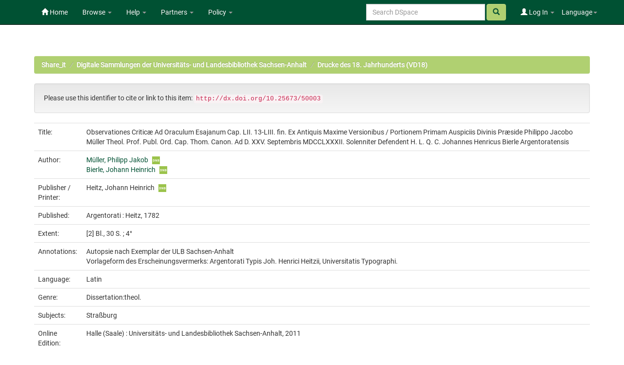

--- FILE ---
content_type: text/html;charset=UTF-8
request_url: https://opendata.uni-halle.de/handle/1981185920/51954
body_size: 7429
content:


















<!DOCTYPE html>
<html>
    <head>
        <title>Share_it: Observationes Criticæ Ad Oraculum Esajanum Cap. LII. 13-LIII. fin. Ex Antiquis Maxime Versionibus / Portionem Primam Auspiciis Divinis Præside Philippo Jacobo Müller Theol. Prof. Publ. Ord. Cap. Thom. Canon. Ad D. XXV. Septembris MDCCLXXXII. Solenniter Defendent H. L. Q. C. Johannes Henricus Bierle Argentoratensis</title>
        <meta http-equiv="Content-Type" content="text/html; charset=UTF-8" />
        <meta name="Generator" content="DSpace 6.4" />
        <meta name="viewport" content="width=device-width, initial-scale=1.0">
        <link rel="shortcut icon" href="/favicon.ico" type="image/x-icon"/>
        <link rel="stylesheet" href="/static/css/jquery-ui/redmond/jquery-ui-1.12.1.min.css" type="text/css" />
        <link rel="stylesheet" href="/static/css/bootstrap/bootstrap.min.css" type="text/css" />
        <link rel="stylesheet" href="/static/css/bootstrap/bootstrap-theme.min.css" type="text/css" />
        <link rel="stylesheet" href="/static/css/bootstrap/dspace-theme.css" type="text/css" />
        <link rel="stylesheet" href="/static/css/related-items.css" type="text/css" />
        
        <link rel="stylesheet" href="/static/css/bootoast/bootoast.min.css" type="text/css" />
        
        <link rel="stylesheet" href="/static/css/js-year-calendar.min.css" type="text/css" />
         

        <link rel="search" type="application/opensearchdescription+xml" href="/open-search/description.xml" title="DSpace"/>


<link rel="schema.DCTERMS" href="http://purl.org/dc/terms/" />
<link rel="schema.DC" href="http://purl.org/dc/elements/1.1/" />
<meta name="DC.creator" content="Müller, Philipp Jakob" />
<meta name="DC.creator" content="Bierle, Johann Heinrich" />
<meta name="DCTERMS.dateAccepted" content="2022-01-02T06:17:31Z" scheme="DCTERMS.W3CDTF" />
<meta name="DCTERMS.available" content="2022-01-02T06:17:31Z" scheme="DCTERMS.W3CDTF" />
<meta name="DCTERMS.issued" content="1782" scheme="DCTERMS.W3CDTF" />
<meta name="DC.identifier" content="gbv: 189948671" />
<meta name="DC.identifier" content="doi: doi:10.25673/50003" />
<meta name="DC.identifier" content="https://opendata.uni-halle.de//handle/1981185920/51954" scheme="DCTERMS.URI" />
<meta name="DC.identifier" content="http://dx.doi.org/10.25673/50003" scheme="DCTERMS.URI" />
<meta name="DCTERMS.extent" content="[2] Bl., 30 S. ; 4°" />
<meta name="DC.language" content="lat" scheme="DCTERMS.RFC1766" />
<meta name="DC.publisher" content="Heitz" />
<meta name="DC.rights" content="https://creativecommons.org/publicdomain/mark/1.0/" scheme="DCTERMS.URI" />
<meta name="DC.subject" content="Straßburg" />
<meta name="DC.subject" content="090" scheme="DCTERMS.DDC" />
<meta name="DC.title" content="Observationes Criticæ Ad Oraculum Esajanum Cap. LII. 13-LIII. fin. Ex Antiquis Maxime Versionibus / Portionem Primam Auspiciis Divinis Præside Philippo Jacobo Müller Theol. Prof. Publ. Ord. Cap. Thom. Canon. Ad D. XXV. Septembris MDCCLXXXII. Solenniter Defendent H. L. Q. C. Johannes Henricus Bierle Argentoratensis" />
<meta name="DC.type" content="Doctoral Thesis" />
<meta name="DC.identifier" content="urn:nbn:de:gbv:3:1-221312" />
<meta name="DC.identifier" content="Id 5611 (43)" />
<meta name="DC.identifier" content="189948671" />
<meta name="DC.contributor" content="Heitz, Johann Heinrich" />
<meta name="DC.date" content="2011" scheme="DCTERMS.W3CDTF" />
<meta name="DC.description" content="Autopsie nach Exemplar der ULB Sachsen-Anhalt" />
<meta name="DC.description" content="Vorlageform des Erscheinungsvermerks: Argentorati Typis Joh. Henrici Heitzii, Universitatis Typographi." />
<meta name="DC.identifier" content="vd18 11207167" />

<meta name="citation_keywords" content="Straßburg; Doctoral Thesis" />
<meta name="citation_title" content="Observationes Criticæ Ad Oraculum Esajanum Cap. LII. 13-LIII. fin. Ex Antiquis Maxime Versionibus / Portionem Primam Auspiciis Divinis Præside Philippo Jacobo Müller Theol. Prof. Publ. Ord. Cap. Thom. Canon. Ad D. XXV. Septembris MDCCLXXXII. Solenniter Defendent H. L. Q. C. Johannes Henricus Bierle Argentoratensis" />
<meta name="citation_publisher" content="Heitz" />
<meta name="citation_language" content="lat" />
<meta name="citation_author" content="Müller, Philipp Jakob" />
<meta name="citation_author" content="Bierle, Johann Heinrich" />
<meta name="citation_pdf_url" content="https://opendata.uni-halle.de//bitstream/1981185920/51954/78/189948671.pdf" />
<meta name="citation_date" content="1782" />
<meta name="citation_abstract_html_url" content="https://opendata.uni-halle.de//handle/1981185920/51954" />


        
        <script type='text/javascript' src="/static/js/jquery/jquery-3.4.1.min.js"></script>
        <script type='text/javascript' src='/static/js/jquery/jquery-ui-1.12.1.min.js'></script>
        <script type='text/javascript' src='/static/js/bootstrap/bootstrap.min.js'></script>
        <script type='text/javascript' src='/static/js/holder.js'></script>
        <script type="text/javascript" src="/utils.js"></script>
        <script type="text/javascript" src="/static/js/choice-support.js"> </script>
        
        <script type="text/javascript" src="/static/js/metadata-beautifier.js"></script>
        
        <script type="text/javascript" src="/static/js/bootoast/bootoast.min.js"></script>
        
        <script type="text/javascript" src="/static/js/js-year-calendar.min.js"></script>
        <script type="text/javascript" src="/static/js/js-year-calendar.de.js"></script>
        <script type="text/javascript" src="/static/js/ulb-calendar.js"></script>
        
        
        
        


    
    


    
    

<!-- HTML5 shim and Respond.js IE8 support of HTML5 elements and media queries -->
<!--[if lt IE 9]>
  <script src="/static/js/html5shiv.js"></script>
  <script src="/static/js/respond.min.js"></script>
<![endif]-->
    </head>

    
    
    <body class="undernavigation">
<a class="sr-only" href="#content">Skip navigation</a>
<header class="navbar navbar-inverse navbar-fixed-top">    
    
            <div class="container">
                

























 <div class="navbar-header">
	<button type="button" class="navbar-toggle" data-toggle="collapse" data-target=".navbar-collapse">
    	<span class="icon-bar"></span>
        <span class="icon-bar"></span>
        <span class="icon-bar"></span>
   	</button>

</div>
<nav class="collapse navbar-collapse bs-navbar-collapse" role="navigation">
	<ul class="nav navbar-nav navbar-left">
    	<li class=""><a href="/"><span class="glyphicon glyphicon-home"></span> Home</a></li>
             
       	<li class="dropdown">
           	<a href="#" class="centeredtext dropdown-toggle" data-toggle="dropdown">Browse <b class="caret"></b></a>
           	<ul class="dropdown-menu">
        		
				
				
			    	<li><a href="/browse?type=dateissued">Issue Date</a></li>
				
			    	<li><a href="/browse?type=author">Author</a></li>
				
			    	<li><a href="/browse?type=title">Title</a></li>
				
			    
	        </ul>
		</li>
		<li class="dropdown">
           	<a href="#" class="dropdown-toggle" data-toggle="dropdown">Help <b class="caret"></b></a>
           	<ul class="dropdown-menu">
				<li><a href="/PDF_Erstellung.jsp">Conversion to PDF/A </a></li>
				<li><a href="/DatenFormate_Share_it.jsp">Preferred / accepted data formats</a></li>
				<li class="divider"></li>
				<li><a href="/Zweitveroeffentlichungsrecht.jsp">Self-Archiving </a></li>
				<li><a href="/Zweitveroeffentlichung_FAQ.jsp">Self-Archiving FAQ </a></li>
           		<li class=""><script type="text/javascript">
<!-- Javascript starts here
document.write('<a href="#" onClick="var popupwin = window.open(\'/help/index.html\',\'dspacepopup\',\'height=600,width=550,resizable,scrollbars\');popupwin.focus();return false;">DSpace Help<\/a>');
// -->
</script><noscript><a href="/help/index.html" target="dspacepopup">DSpace Help</a></noscript></li>
           		
	        </ul>
		</li>
		<li class="dropdown">
           	<a href="community-list" class="dropdown-toggle" data-toggle="dropdown">Partners <b class="caret"></b></a>
           	<ul class="dropdown-menu">
           		<li><a href="/simple-search?query=&location=497920112/1149660">
           			Martin-Luther-Universität Halle-Wittenberg </a></li>
           		<li><a href="/simple-search?query=&location=541532/3149">
           			Otto-von-Guericke-Universität Magdeburg </a></li>
           		<li><a href="/simple-search?query=&location=541532/3138">
           			Hochschule Merseburg </a></li>
           		<li><a href="/simple-search?query=&location=541532/3130">
           			Hochschule Magdeburg-Stendal </a></li>
				<li><a href="/simple-search?query=&location=541532/3119">
           			Hochschule Anhalt </a></li>
				<li><a href="/simple-search?query=&location=1981185920/6690">
           			Hochschule Harz </a></li>
				<li><a href="/simple-search?query=&location=1981185920/6691">
           			Theologische Hochschule Friedensau </a></li>
				<li><a href="/simple-search?query=&location=123456789/33">
           			Burg Giebichenstein Kunsthochschule Halle </a></li>
	        </ul>
		</li>
		
		<!-- 
		<form class="input-group" method="get" action="/simple-search"  scope="search">
				
					<input type="text" class="form-control" placeholder="Search&nbsp;DSpace" name="query" id="tequery" /> <span
						class="input-group-btn">
		        		<button type="submit" id="submit" class="btn btn-success"><span class="glyphicon glyphicon-search"></span></button>
					</span>
					
		
							<div class="input-group-btn">
		
		<select class="form-control" style="max-width:250px;width:35vw;height:35px"  name="location" id="tlocation">
			<option selected="selected" value="/">All of DSpace</option>
			
					<option value="default">
						Martin-Luther-Universität Halle-Wittenberg
					</option>
			
		</select>
		</div>
		
						</form> -->
		
		
		
		
		
		
		
		
		
		
		<li class="dropdown">
           	<a href="/Leitlinien.jsp" class="dropdown-toggle" data-toggle="dropdown">Policy <b class="caret"></b></a>
           	<ul class="dropdown-menu">
           		<li><a href="/Allgemeine%20Bedingungen.jsp" target="_blank">Terms and Conditions</a></li>
           		<li><a href="/Leitlinien.jsp" target="_blank">Share_it Policy</a></li>           		
           		<li class="divider"></li>
                <li class="dropdown-submenu">
                    <a>MLU Halle-Wittenberg <b class="caret"></b></a>
                    <ul class="dropdown-menu">
                        <li><a href="/Deposit-Lizenz-Share_it_Publikationen.pdf" target="_blank">Deposit license - publications</a></li>
                        <li><a href="/Deposit-Lizenz-Share_it_Forschungsdaten.pdf" target="_blank">Deposit license - research data</a></li>
                        <li class="divider"></li>
                        <li><a href="http://wcms.itz.uni-halle.de/download.php?down=46141&elem=3061690" target="_blank">Open Access Policy </a></li>
                        <li><a href="/MLU_LZA_Policy.jsp" target="_blank">Digital Preservation Policy </a></li>
                        <li><a href="http://wcms.itz.uni-halle.de/download.php?down=48148&elem=3101893" target="_blank">Research Data Management Policy </a></li>
                    </ul>
                </li>
                <li class="divider"></li>
                <li class="dropdown-submenu">
                    <a>OVGU Magdeburg <b class="caret"></b></a>
                    <ul class="dropdown-menu">
                        <li><a href="https://www.ub.ovgu.de/ub_media/Service/Formulare/Einwilligungserkl%C3%A4rung+ePub.pdf" target="_blank">Deposit license - publications</a></li>
                        <li class="divider"></li>
                        <li><a href="https://www.ub.ovgu.de/Publizieren+_+Open+Access/Open+Access/Policy.html" target="_blank">Open Access Policy</a></li>
                        <li><a href="/FDM-Leitlinie_OVGU_2019-12-18.pdf" target="_blank">Research Data Management Policy </a></li>
                    </ul>
                </li>
                <li class="divider"></li>
                <li class="dropdown-submenu">
                    <a>Hochschule Magdeburg-Stendal <b class="caret"></b></a>
                    <ul class="dropdown-menu">
                    	<li><a href="https://confluence.h2.de/pages/viewpage.action?pageId=28869972" target="_blank">Deposit license - publications</a></li>
                    	<li class="divider"></li>
                        <li><a href="https://www.h2.de/fileadmin/user_upload/Forschung-Transfer/h2_OA-Policy.pdf " target="_blank">Open Access Policy </a></li>
                    </ul>
                </li>
	        </ul>
		</li>
   </ul>



<div class="nav navbar-nav navbar-right">
	<ul class="nav navbar-nav navbar-right">
    	<li class="dropdown">
	    	<a href="#" class="dropdown-toggle" data-toggle="dropdown">Language<b class="caret"></b></a>
	        <ul class="dropdown-menu">
	 			
	      		<li>
	        		<a onclick="javascript:document.repost.locale.value='de';
	                  	document.repost.submit();" href="?locale=de">
	         			Deutsch
	       			</a>
	      		</li>
	 			
	      		<li>
	        		<a onclick="javascript:document.repost.locale.value='en';
	                  	document.repost.submit();" href="?locale=en">
	         			English
	       			</a>
	      		</li>
	 			
	     	</ul>
    	</li>
	</ul>
</div>

 
<div class="nav navbar-nav navbar-right">
	<ul class="nav navbar-nav navbar-right">
	
    	<li class="dropdown">
        
             <a href="#" class="dropdown-toggle" data-toggle="dropdown"><span class="glyphicon glyphicon-user"></span> Log In <b class="caret"></b></a>
	             
             <ul class="dropdown-menu">
               <li><a href="/mydspace">My Share_it</a></li>
               <li><a href="/subscribe">Receive email<br/>updates</a></li>
               <li><a href="/profile">Edit Profile</a></li>

		
             </ul>
           </li>
          </ul>
		
		<form method="get" action="/simple-search" class="navbar-form navbar-right">
		      
		   	    <div class="form-group">
	          		<input type="text" class="form-control" placeholder="Search&nbsp;DSpace" name="query" id="tequery" size="25"/>
	        	</div>
	        	<button type="submit" class="btn btn-success btn-search"><span class="glyphicon glyphicon-search"></span></button>

			
		</form>
		
	</div>
	
    </nav>


            </div>

</header>

<main id="content" role="main">

                

<div class="container">
    



  

<ol class="breadcrumb btn-success">

  <li><a href="/">Share_it</a></li>

  <li><a href="/handle/1981185920/31823">Digitale Sammlungen der Universitäts- und Landesbibliothek Sachsen-Anhalt</a></li>

  <li><a href="/handle/1981185920/31824">Drucke des 18. Jahrhunderts (VD18)</a></li>

</ol>

</div>                



        
<div class="container">
	







































		
		
		
		
		
            
            <div class="well">Please use this identifier to cite or link to this item:
            <code>http://dx.doi.org/10.25673/50003</code></div>
        




    
    <table class="table itemDisplayTable">
<tr><td class="metadataFieldLabel dc_title">Title:&nbsp;</td><td class="metadataFieldValue dc_title">Observationes&#x20;Criticæ&#x20;Ad&#x20;Oraculum&#x20;Esajanum&#x20;Cap.&#x20;LII.&#x20;13-LIII.&#x20;fin.&#x20;Ex&#x20;Antiquis&#x20;Maxime&#x20;Versionibus&#x20;&#x2F;&#x20;Portionem&#x20;Primam&#x20;Auspiciis&#x20;Divinis&#x20;Præside&#x20;Philippo&#x20;Jacobo&#x20;Müller&#x20;Theol.&#x20;Prof.&#x20;Publ.&#x20;Ord.&#x20;Cap.&#x20;Thom.&#x20;Canon.&#x20;Ad&#x20;D.&#x20;XXV.&#x20;Septembris&#x20;MDCCLXXXII.&#x20;Solenniter&#x20;Defendent&#x20;H.&#x20;L.&#x20;Q.&#x20;C.&#x20;Johannes&#x20;Henricus&#x20;Bierle&#x20;Argentoratensis</td></tr>
<tr><td class="metadataFieldLabel dc_contributor_author">Author:&nbsp;</td><td class="metadataFieldValue dc_contributor_author"><a class="authority author"href="/browse?type=author&amp;authority=gnd%2F117608289">Müller,&#x20;Philipp&#x20;Jakob</a><a href="https://explore.gnd.network/gnd/117608289" target="_blank" rel="noopener" class="mark_gnd_img"><img alt="Look up in the Integrated Authority File of the German National Library " title="Look up in the Integrated Authority File of the German National Library " src="/image/gnd.png" width="16" height="16" ></a><br /><a class="authority author"href="/browse?type=author&amp;authority=gnd%2F124203108">Bierle,&#x20;Johann&#x20;Heinrich</a><a href="https://explore.gnd.network/gnd/124203108" target="_blank" rel="noopener" class="mark_gnd_img"><img alt="Look up in the Integrated Authority File of the German National Library " title="Look up in the Integrated Authority File of the German National Library " src="/image/gnd.png" width="16" height="16" ></a></td></tr>
<tr><td class="metadataFieldLabel dc_contributor_publisher">Publisher / Printer:&nbsp;</td><td class="metadataFieldValue dc_contributor_publisher">Heitz,&#x20;Johann&#x20;Heinrich<a href="https://explore.gnd.network/gnd/1037503732" target="_blank" rel="noopener" class="mark_gnd_img"><img alt="Look up in the Integrated Authority File of the German National Library " title="Look up in the Integrated Authority File of the German National Library " src="/image/gnd.png" width="16" height="16" ></a></td></tr>
<tr><td class="metadataFieldLabel cbs_publication_displayform">Published:&nbsp;</td><td class="metadataFieldValue cbs_publication_displayform">Argentorati&#x20;:&#x20;Heitz,&#x20;1782</td></tr>
<tr><td class="metadataFieldLabel dc_format_extent">Extent:&nbsp;</td><td class="metadataFieldValue dc_format_extent">[2]&#x20;Bl.,&#x20;30&#x20;S.&#x20;;&#x20;4°</td></tr>
<tr><td class="metadataFieldLabel dc_description_note">Annotations:&nbsp;</td><td class="metadataFieldValue dc_description_note">Autopsie&#x20;nach&#x20;Exemplar&#x20;der&#x20;ULB&#x20;Sachsen-Anhalt<br />Vorlageform&#x20;des&#x20;Erscheinungsvermerks:&#x20;Argentorati&#x20;Typis&#x20;Joh.&#x20;Henrici&#x20;Heitzii,&#x20;Universitatis&#x20;Typographi.</td></tr>
<tr><td class="metadataFieldLabel dc_language_iso">Language:&nbsp;</td><td class="metadataFieldValue dc_language_iso">Latin</td><tr><td class="metadataFieldLabel dc_genre">Genre:&nbsp;</td><td class="metadataFieldValue dc_genre">Dissertation:theol.</td></tr>
<tr><td class="metadataFieldLabel dc_subject">Subjects:&nbsp;</td><td class="metadataFieldValue dc_subject">Straßburg</td></tr>
<tr><td class="metadataFieldLabel cbs_digitization_displayform">Online Edition:&nbsp;</td><td class="metadataFieldValue cbs_digitization_displayform">Halle&#x20;(Saale)&#x20;:&#x20;Universitäts-&#x20;und&#x20;Landesbibliothek&#x20;Sachsen-Anhalt,&#x20;2011</td></tr>
<tr><td class="metadataFieldLabel local_holding_displayform">Original Publication:&nbsp;</td><td class="metadataFieldValue local_holding_displayform">Universitäts-&#x20;und&#x20;Landesbibliothek&#x20;Sachsen-Anhalt,&#x20;Id&#x20;5611&#x20;(43)</td></tr>
<tr><td class="metadataFieldLabel dc_identifier_urn">URN:&nbsp;</td><td class="metadataFieldValue dc_identifier_urn"><a href="https://nbn-resolving.org/urn:nbn:de:gbv:3:1-221312">urn:nbn:de:gbv:3:1-221312</a></td></tr>
<tr><td class="metadataFieldLabel dc_identifier_uri">URI:&nbsp;</td><td class="metadataFieldValue dc_identifier_uri"><a href="https://opendata.uni-halle.de//handle/1981185920/51954">https:&#x2F;&#x2F;opendata.uni-halle.de&#x2F;&#x2F;handle&#x2F;1981185920&#x2F;51954</a><br /><a href="http://dx.doi.org/10.25673/50003">http:&#x2F;&#x2F;dx.doi.org&#x2F;10.25673&#x2F;50003</a></td></tr>
<tr><td class="metadataFieldLabel dc_identifier_vd">VD Number:&nbsp;</td><td class="metadataFieldValue dc_identifier_vd">vd18&#x20;11207167</td></tr>
<tr><td class="metadataFieldLabel local_openaccess">Open Access:&nbsp;</td><td class="metadataFieldValue local_openaccess"><img class="mark_oa_img" src="/image/openaccess32.png" title="Open access publication">Open access publication</td></tr>
<tr><td class="metadataFieldLabel dc_rights_uri">License:&nbsp;</td><td class="metadataFieldValue dc_rights_uri"><a href="https://creativecommons.org/publicdomain/mark/1.0/"><img class="mark_license_img" src="/image/license/p//mark/1.0/88x31.png" title="Public Domain Mark 1.0" alt="Public Domain Mark 1.0"></a><a href="https://creativecommons.org/publicdomain/mark/1.0/">Public&#x20;Domain&#x20;Mark&#x20;1.0</a></td><tr><td class="metadataFieldLabel">Appears in Collections:</td><td class="metadataFieldValue"><a href="/handle/1981185920/31824">Drucke des 18. Jahrhunderts (VD18)</a><br/></td></tr>
</table><br/>

    <div class='panel panel-info'><div class='panel-heading'>Ressources:</div><table class='table panel-body'><tbody><tr><td class='standard col-md-2' align='center' style='vertical-align:middle;'><a target="_blank" href="/explore?bitstream_id=e053f9eb-6e2b-4d9f-af10-404ea77753e1&handle=1981185920/51954&provider=iiif-image"><img src="https://opendata.uni-halle.de//iiif-imgsrv/e053f9eb-6e2b-4d9f-af10-404ea77753e1/!0!11!11!75!111175506531888005906549318898129991318/full/!300,300/0/default.jpg" alt="Thumbnail" style='width: 100%; height: auto;' /></a><br /></td><td style='vertical-align: middle;'><table class='table panel-body'><tbody><tr><th class='standard col-md-3'>View online</th><th class='col-md-6'>&nbsp;</th><th class='col-md-3'>&nbsp;</th></tr><tr><td class='standard'>&nbsp;</td><td class='standard'>&nbsp;</td><td class='standard' align='center'><div class="btn-group btn-block"><a href="/explore?bitstream_id=e053f9eb-6e2b-4d9f-af10-404ea77753e1&handle=1981185920/51954&provider=iiif-image" class="btn btn-primary" style="width: 85%" target="_blank">See online <i class="fa fa-eye">IIIF</i></a><button type="button" class="btn btn-primary dropdown-toggle" data-toggle="dropdown"  aria-haspopup="true" aria-expanded="false" style="width: 15%" >  <span class="caret"></span> <span class="sr-only">Toggle Dropdown</span> </button><ul class="dropdown-menu"> <li><a href="/explore?bitstream_id=e053f9eb-6e2b-4d9f-af10-404ea77753e1&handle=1981185920/51954&provider=dfg-viewer" target="_blank">See online <i class="fa fa-eye">DFG-Viewer</i></a></li><li role="separator" class="divider"></li> <li><a href="/bitstream/1981185920/51954/3/00000001.jpg" target="_blank">View/Open</a></li></ul> </div></td></tr><tr><th class='standard'>Download</th><th>&nbsp;</th><th>&nbsp;</th></tr><tr><td class='standard' style="vertical-align: middle;">21.81 MB</td><td class='standard' style="vertical-align: middle;">Adobe PDF</td><td class='standard' align='center'><a class="btn btn-primary btn-block" target="_blank" href="/bitstream/1981185920/51954/78/189948671.pdf">View/Open</a></td></tr></tbody></table></td></tr></tbody></table></div>


        
    
    
<div class="container row">


    <a class="btn btn-default" href="/handle/1981185920/51954?mode=full">
        Show full item record
    </a>
    
    <a class="btn btn-primary" href="/export?handle=1981185920/51954&format=bibtex">BibTeX</a>
    <a class="btn btn-primary" href="/export?handle=1981185920/51954&format=endnote">EndNote</a>
    
    <a class="btn btn-primary" href="/explore?bitstream_id=e053f9eb-6e2b-4d9f-af10-404ea77753e1&handle=1981185920/51954&provider=iiif-image&onlyManifest=true">IIIF-Manifest</a>

    <a class="btn btn-primary" href="/explore?bitstream_id=e053f9eb-6e2b-4d9f-af10-404ea77753e1&handle=1981185920/51954&provider=dfg-viewer&onlyManifest=true">METS (OAI-PMH)</a>
    
    
    
    <a class="statisticsLink  btn btn-primary" href="/handle/1981185920/51954/statistics"><span class="glyphicon glyphicon-stats"></span></a>    

    

</div>
<br/>
    

<br/>
    <p class="submitFormHelp alert alert-info"></p>
















            

</div>
</main>
            
    <footer class="navbar navbar-inverse navbar-bottom">

        <div>
            <a href="https://dini.de/dienste-projekte/dini-zertifikat/">
                <img src="/image/DINI_Siegel_FINAL_22.png" border="0" alt="DINI Zertifikat 2016" style="max-height:100px; margin-top: 5px; margin-right: 10px" class="pull-right">
            </a>
        </div>
        <div id="designedby" class="container text-muted" style="padding-top: 35px;">

        
            <div id="footer_feedback" class="pull-right">                                    
                <p class="text-muted">
                    <a href="/Impressum.jsp">Imprint </a>
                    &nbsp;&nbsp;&nbsp;
                    <a href="/Erstinformation.jsp">Privacy Policy</a>
                    &nbsp;&nbsp;&nbsp;
                    <a href="/Kontakt.jsp">Contact</a>
                    <a href="/htmlmap"></a>
                </p>
            </div>
        </div>
    </footer>
    </body>
</html>

